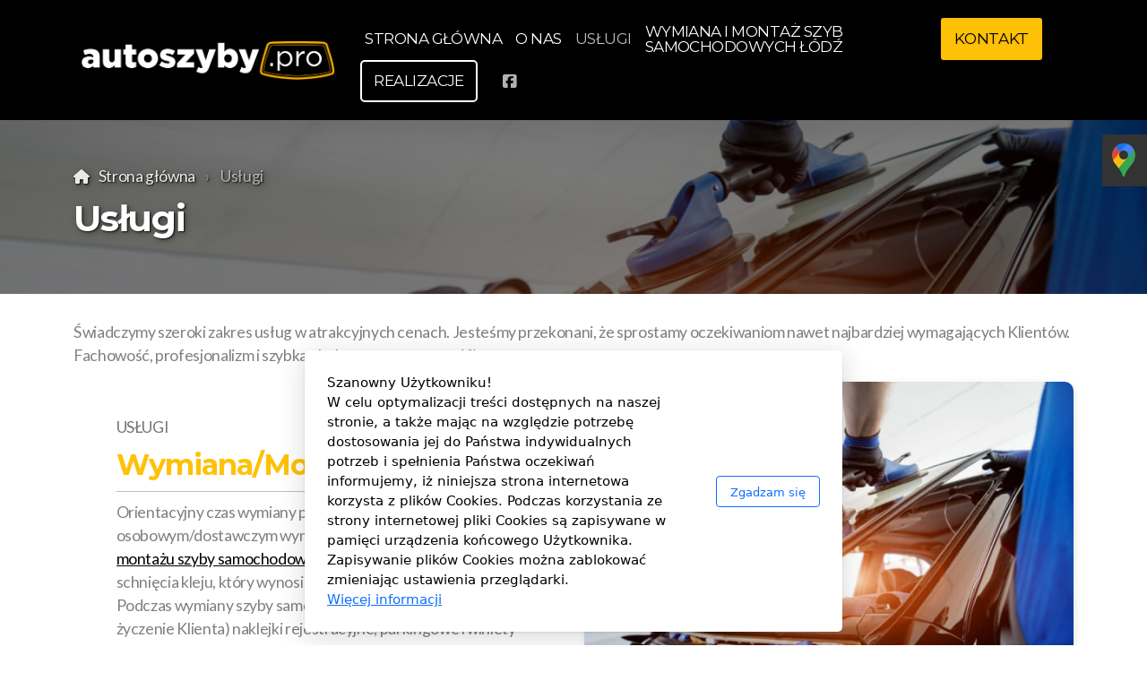

--- FILE ---
content_type: text/html; charset=utf-8
request_url: https://autoszyby.pro/uslugi
body_size: 9249
content:
<!DOCTYPE html>
<html lang="pl" class="ko_Theme">
<head>
	<meta charset="utf-8">
	<meta http-equiv="X-UA-Compatible" content="IE=edge">
	<meta name="viewport" content="width=device-width, initial-scale=1.0">
	<meta name="generator" content="Kopage">
	<meta name="description" content="Zachęcamy do zapoznania się z ofertą usług serwisowych firmy Autoszyby.Pro z Łodzi. Zajmujemy się m.in. wymianą szyb samochodowych i polerowaniem reflektorów.">
	<meta name="keywords" content="">

	<title>Usługi serwisowe pojazdów w Łodzi: Autoszyby.Pro – warsztat aut</title>

	<link rel="preconnect" href="https://fonts.googleapis.com" crossorigin><link rel="dns-prefetch" href="https://fonts.googleapis.com" crossorigin>
	<link rel="preconnect" href="https://fonts.gstatic.com" crossorigin><link rel="dns-prefetch" href="https://fonts.gstatic.com" crossorigin>
	<link rel="preconnect" href="https://cdn.jsdelivr.net" crossorigin><link rel="dns-prefetch" href="https://cdn.jsdelivr.net" crossorigin>

	<base href="/">
	<link rel="shortcut icon" href="https://autoszyby.pro/data/files/favicon.png">
	<link rel="apple-touch-icon" href="https://autoszyby.pro/data/files/favicon.png">

	<script src="https://cdn.jsdelivr.net/npm/jquery@3.6.1/dist/jquery.min.js" type="text/javascript"></script>

	<link href="https://cdn.jsdelivr.net/npm/bootstrap@5.3.3/dist/css/bootstrap.min.css" rel="stylesheet">
	<link href="//autoszyby.pro/inc/live.css?v=4.7.2" type="text/css" rel="stylesheet"><link href="//fonts.googleapis.com/css?family=Montserrat:200,400,700|Lato:200,400,700&amp;subset=latin-ext&amp;display=swap" rel="stylesheet" type="text/css">
	<link href="//fonts.googleapis.com/css?family=Montserrat|Lato&amp;text=ęóąśłżźćńĘÓĄŚŁŻŹĆŃ&amp;display=swap" rel="stylesheet" type="text/css">


	<!--[if lt IE 9]><script src="https://cdn.jsdelivr.net/npm/html5shiv@3.7.3/dist/html5shiv.min.js"></script><script src="https://cdn.jsdelivr.net/npm/respond.js@1.4.2/dest/respond.min.js"></script><![endif]-->

	<style>:root{--ui-color-accent: #179BD7;--ui-color-accent-75: rgba(23,155,215,0.7);--ui-color-accent-50: rgba(23,155,215,0.5);--ui-color-accent-25: rgba(23,155,215,0.25);--ui-color-accent-light: rgba(23,155,215,0.1);--ui-color-stripes-accent:repeating-linear-gradient(
	-45deg,#005f9b,#179BD7 20px,#005f9b 20px,#005f9b 50px,#179BD7 50px,#179BD7 65px);--ui-color-leftmenu:#293A4A;}</style>

	<!--The Open Graph-->
	
	<meta property="og:title" content="Usługi serwisowe pojazdów w Łodzi: Autoszyby.Pro – warsztat aut">
	<meta property="og:type" content="website">
	<meta property="og:image" content="https://autoszyby.pro/data/files/theme/logo-og-1200x630.png">
	<meta property="og:url" content="https://autoszyby.pro/uslugi">
	<meta name="twitter:image" content="https://autoszyby.pro/data/files/theme/logo-og-1200x630.png">
	<meta name="twitter:card" content="summary_large_image">

<style>.ko_Theme .topmenu a:hover, .ko_Theme .topmenu .active a {background:inherit}.ko_Theme .menuHolder li a {margin: 0;padding: 0;border: 0;font-size: 100%;font: inherit;vertical-align: baseline;line-height: 1;color: inherit;text-shadow: none}.ko_Theme .menuHolder li {display: inline-block;padding:0}.ko_Theme .menuHolder{ flex-flow: row wrap}.ko_Theme .menuHolder,.ko_Theme #headerMenu{padding:0}.ko_Theme .logoHolder #logoReplacer h2,.ko_Theme .logoHolder a,.ko_Theme .logoHolder {line-height:1;padding:0;margin:0;height:auto}.ko_Theme .logoHolder img{max-height:auto}.ko_Theme #headerMenu .container {/*overflow:auto;*/display:flex;flex-direction: row;justify-content: space-between;align-items: center}:root{--color1:rgb(0, 0, 0);--color2:rgb(255, 193, 7);--color1_rgb: 0,0,0;--color1_hsl: 0,0%,0%;--color1_hs: 0,0%;--color1_h: 0;--color1_s: 0%;--color1_l: 0%;--color1_25:rgb(191,191,191);--color1_50:rgb(128,128,128);--color1_75:rgb(64,64,64);--color1_125:rgb(0,0,0);--color1_150:rgb(0,0,0);--color1_175:rgb(0,0,0);--color2_rgb: 255,193,7;--color2_hsl: 45,100%,51%;--color2_hs: 45,100%;--color2_h: 45;--color2_s: 100%;--color2_l: 51%;--color2_25:rgb(255,240,193);--color2_50:rgb(255,224,131);--color2_75:rgb(255,209,69);--color2_125:rgb(191,145,5);--color2_150:rgb(128,97,4);--color2_175:rgb(64,48,2);--color1_bw:rgba(255,255,255,0.8);--color1_25_bw:rgba(0,0,0,0.8);--color1_50_bw:rgba(255,255,255,0.8);--color1_75_bw:rgba(255,255,255,0.8);--color1_125_bw:rgba(255,255,255,0.8);--color1_150_bw:rgba(255,255,255,0.8);--color1_175_bw:rgba(255,255,255,0.8);--color2_bw:rgba(0,0,0,0.8);--color2_25_bw:rgba(0,0,0,0.8);--color2_50_bw:rgba(0,0,0,0.8);--color2_75_bw:rgba(0,0,0,0.8);--color2_125_bw:rgba(255,255,255,0.8);--color2_150_bw:rgba(255,255,255,0.8);--color2_175_bw:rgba(255,255,255,0.8);;--font1:Montserrat;--font2:Lato;--font3:Helvetica Neue,sans-serif;--color1_rgb: 0,0,0;--color1_hsl: 0,0%,0%;--color1_hs: 0,0%;--color1_h: 0;--color1_s: 0%;--color1_l: 0%;--color1_25:rgb(191,191,191);--color1_50:rgb(128,128,128);--color1_75:rgb(64,64,64);--color1_125:rgb(0,0,0);--color1_150:rgb(0,0,0);--color1_175:rgb(0,0,0);--color2_rgb: 255,193,7;--color2_hsl: 45,100%,51%;--color2_hs: 45,100%;--color2_h: 45;--color2_s: 100%;--color2_l: 51%;--color2_25:rgb(255,240,193);--color2_50:rgb(255,224,131);--color2_75:rgb(255,209,69);--color2_125:rgb(191,145,5);--color2_150:rgb(128,97,4);--color2_175:rgb(64,48,2);--color1_bw:rgba(255,255,255,0.8);--color1_25_bw:rgba(0,0,0,0.8);--color1_50_bw:rgba(255,255,255,0.8);--color1_75_bw:rgba(255,255,255,0.8);--color1_125_bw:rgba(255,255,255,0.8);--color1_150_bw:rgba(255,255,255,0.8);--color1_175_bw:rgba(255,255,255,0.8);--color2_bw:rgba(0,0,0,0.8);--color2_25_bw:rgba(0,0,0,0.8);--color2_50_bw:rgba(0,0,0,0.8);--color2_75_bw:rgba(0,0,0,0.8);--color2_125_bw:rgba(255,255,255,0.8);--color2_150_bw:rgba(255,255,255,0.8);--color2_175_bw:rgba(255,255,255,0.8);}#contentArea .koColor {color:rgb(0, 0, 0);}ul.koCheckList li:before {background:rgb(0, 0, 0);}.ko_Theme #website .btn-primary {background-color:var(--color1);border-color:var(--color1);}.ko_Theme #website .btn-outline-primary {color:var(--color1);border-color:var(--color1);}.ko_Theme #website .btn-outline-primary:hover {background-color:var(--color1);color:var(--color1_bw);border-color:var(--color1);}#website .page-item.active .page-link {background-color:rgb(0, 0, 0);color:var(--color1_bw);border-color:var(--color1);}#contentArea a:not(.btn),#contentArea a.btn-link {color:var(--color1)}#website.koMenu a:not(.btn):not(.koMenuButton),#website.koMenu a.btn-link {color:var(--color1)}#website .keditDark .keditWhite a:not(.btn):not(.page-link),#website .keditDark .keditWhite a.btn.btn-link{color:var(--color1)}.ko_Theme #contentArea, .ko_Theme .koThemeDark #contentArea .whiteShadowContainer {color:rgba(0, 0, 0, .5)}#contentArea h1, #contentArea h2, #contentArea h3,#contentArea h1 a, #contentArea h2 a, #contentArea h3 a, .koThemeDark #contentArea .whiteShadowContainer strong, .koThemeDark #contentArea .whiteShadowContainer h1, .koThemeDark #contentArea .whiteShadowContainer h2, .koThemeDark #contentArea .whiteShadowContainer h3{color: var(--color2);}#contentArea h4, #contentArea h5, #contentArea h6,#contentArea h4 a, #contentArea h5 a, #contentArea h6 a, .koThemeDark #contentArea .whiteShadowContainer strong, .koThemeDark #contentArea .whiteShadowContainer h4, .koThemeDark #contentArea .whiteShadowContainer h5, .koThemeDark #contentArea .whiteShadowContainer h6 {color: var(--color2);}.ko_Theme #website #footerContent {color: var(--color2);}.ko_Theme #website #footerContent h1,.ko_Theme #website #footerContent h2,.ko_Theme #website #footerContent h3,.ko_Theme #website #footerContent h4,.ko_Theme #website #footerContent h5,.ko_Theme #website #footerContent h6 {color: rgba(0, 0, 0, 1);}.ko_Theme #website, .ko_Theme #website p{font-family:var(--font2),sans-serif;}.ko_Theme #website a.btn, .ko_Theme #website button.btn{font-family:var(--font2),sans-serif;}.ko_Theme #website h1,.ko_Theme #website h2,.ko_Theme #website h3{font-family:var(--font1),sans-serif;font-weight:700}.ko_Theme #website h4,.ko_Theme #website h5,.ko_Theme #website h6{font-family:var(--font2),sans-serif;font-weight:700}.ko_Theme #website .topmenu{font-family:var(--font1),sans-serif;font-weight:400}.ko_Theme #website .logoHolder .logoContents{font-family:var(--font1),sans-serif;font-weight:400}.ko_Theme #website #footerContent {font-family:var(--font2),sans-serif;}.ko_Theme #website #footerContent h1,.ko_Theme #website #footerContent h2,.ko_Theme #website #footerContent h3,.ko_Theme #website #footerContent h4,.ko_Theme #website #footerContent h5,.ko_Theme #website #footerContent h6 {font-family:var(--font2),sans-serif;}.ko_Theme #headerContent:not(.koZeroPadding),.ko_Theme #subpageHeaderContent:not(.koZeroPadding){}.ko_Theme #headerMenu{/*overflow:auto;*//*display:flex;flex-direction: row;justify-content: space-between;align-items: center;*/background:var(--color1);padding:20px;margin:0px;border:0px solid var(--color2);border-width:0px 0px 0px 0px;border-radius:0px;box-shadow:0 .4375rem 1.8125rem 0 rgba(0,0,0,.09);;}.ko_Theme .logoHolder{padding:8px 8px 8px 8px;;white-space: nowrap;}.ko_Theme .logoHolder .logoContents{font-size:24px;color:rgb(255, 255, 255);display: flex;align-items: center;min-height:45px;}@media (max-width: 768px){.ko_Theme .logoHolder .logoContents{font-size:22px;}}.ko_Theme .logoHolder img{max-height:45px;height:45px;min-height:45px;}.ko_Theme .menuHolder { display: flex;}.ko_Theme .menuHolder li{}.ko_Theme .menuHolder li a{font-size:17px;color:rgb(255, 255, 255);padding:5px 0px 5px 0px;margin:0px 0px 0px 15px;border-radius:0px;border:0px solid transparent;text-shadow:1px 1px 1px rgba(0,0,0,0.1);text-transform:uppercase;transition:0.2s all;}.ko_Theme .menuHolder li.active a,.ko_Theme .menuHolder li a:hover{color:var(--color1_25);border-color:rgb(255, 255, 255);}.ko_Theme .menuHolder li.accent1 a,.ko_Theme .menuHolder li.accent1.active a{font-size:17px;color:var(--color1_175);background:var(--color2);padding:15px;margin:0px 0px 0px 30px;border-radius:3px;border:0px solid ;}.ko_Theme .menuHolder li.accent1.active a,.ko_Theme .menuHolder li.accent1 a:hover{color:var(--color2_25);background:var(--color2_125);}.ko_Theme .menuHolder li.accent2 a,.ko_Theme .menuHolder li.accent2.active a{font-size:17px;color:rgb(255, 255, 255);padding:13px;margin:0px 0px 0px 10px;border-radius:5px;border:2px solid rgb(255, 255, 255);}.ko_Theme .menuHolder li.accent2.active a,.ko_Theme .menuHolder li.accent2 a:hover{color:rgb(0, 0, 0);background:rgb(255, 255, 255);}.ko_Theme .menuHolder li.topmenuSocial a{color:rgb(255, 255, 255)}</style>
	<meta name="google-site-verification" content="ko5qUMLQX_pGg_k2chTZ86FqdjSX3eRnbQkWjHVCNM4" />
<style>
.sm-panel {position: fixed;width: 155px;top: 150px;right: -105px;z-index: 1000000;transition: visibility .25s, opacity .25s}
.sm-panel>ul {margin: 0;padding: 0;list-style-type: none}
.sm-panel>ul>li {transition: transform .25s}
.sm-panel>ul>li:hover {transform: translateX(-105px)}
.sm-panel>ul>li>a {display: flex;align-items: center;color: #fff;padding: 5px 0 5px 5px;text-decoration: none}
.sm-panel>ul>li>a>img {margin: 0 10px 0 0}
.sm-panel>ul>li>a>span {font-size: initial}
.sm-panel>ul>li[class^="sm-"] {background-image: none;background-repeat: repeat;background-attachment: scroll;background-position: 0%}
.sm-text-black {color: #000}
.sm-fb {background:#1977f3}
.sm-twitter {background:#28aae1}
.sm-gmap {background:#333}
.sm-blog {background:#0171bb}
.sm-pinterest {background:#d73532}
.sm-youtube {background:#e32c26}
.sm-allegro {background:#ff5a00}
.sm-linkedin {background:#0097bd}
.sm-payback {background:#00349a}
.sm-olx {background:#002f34}
.sm-instagram {background:#eee}
.sm-pyszne {background:#ff8000}
.sm-tiktok {background:#fff}
.sm-booksy {background:#f9e5bc}
@media screen and (max-width:640px) {.sm-panel {visibility:hidden; opacity:0}}
</style>
<!-- Google tag (gtag.js) -->
<script async src="https://www.googletagmanager.com/gtag/js?id=G-4Y63W38SWX"></script>
<script>
  window.dataLayer = window.dataLayer || [];
  function gtag(){dataLayer.push(arguments);}
  gtag('js', new Date());
  gtag('config', 'UA-264039453-1');
  gtag('config', 'G-4Y63W38SWX');
</script>
</head>
<body class="" >
<div id="websiteLoading" onclick="var elem = document.getElementById('websiteLoading');elem.parentNode.removeChild(elem);" onkeyup="var elem = document.getElementById('websiteLoading');elem.parentNode.removeChild(elem);" class="isLoading isLoading-1"><div style="background:white;position:absolute;top:0;left:0;right:0;bottom:0;height:100%;width:100%" class="d-none"></div><noscript><style>#websiteLoading{display:none!important}body{visibility:visible!important;overflow:auto!important}</style></noscript><style>		body{overflow:hidden}		body.body{visibility:visible;overflow:auto}		#websiteLoading{visibility:visible;position:fixed;top:0;left:0;right:0;bottom:0;transition:0.5s all;z-index:100000;background: linear-gradient(135deg, rgba(255,255,255,.95) 20%, rgba(255,255,255,.5), rgba(255,255,255,.95) 80%);cursor:wait}		#websiteLoading.isLoading-1{background:#fff;}		#websiteLoading.isLoaded{opacity:0;cursor:default;pointer-events:none}		@-webkit-keyframes koLoadingRotation {		to {			-webkit-transform: rotate(360deg);					transform: rotate(360deg);		}		}		@keyframes koLoadingRotation {		to {			-webkit-transform: rotate(360deg);					transform: rotate(360deg);		}		}		.isLoading .spinner {		-webkit-animation: koLoadingRotation 1.5s linear infinite;				animation: koLoadingRotation 1.5s linear infinite;			/*will-change: transform;*/		}		.isLoading .spinner .path {		-webkit-animation: dash 1.5s ease-in-out infinite;				animation: dash 1.5s ease-in-out infinite;		}		@-webkit-keyframes dash {		0% {			stroke-dasharray: 1, 150;			stroke-dashoffset: 0;			stroke:var(--color1);		}		50% {			stroke-dasharray: 90, 150;			stroke-dashoffset: -35;			stroke:var(--color2);		}		100% {			stroke-dasharray: 90, 150;			stroke-dashoffset: -124;			stroke:var(--color1);		}		}		@keyframes dash {		0% {			stroke-dasharray: 1, 150;			stroke-dashoffset: 0;			stroke:var(--color1);		}		50% {			stroke-dasharray: 90, 150;			stroke-dashoffset: -35;			stroke:var(--color2);		}		100% {			stroke-dasharray: 90, 150;			stroke-dashoffset: -124;			stroke:var(--color1);		}		}		#websiteLoading::after {			content:"";			background: #fff;			border-radius:100%;			box-shadow: 5px 5px 50px rgba(0,0,0,0.1);			position: absolute;			top: 50%;			left: 50%;			margin: -57px 0 0 -57px;			width: 114px;			height: 114px;		}		</style><svg class="spinner" viewBox="0 0 50 50" style="z-index: 2;position: absolute;top: 50%;left: 50%;width:120px;height:120px;	  margin: -60px 0 0 -60px;"><circle class="path" cx="25" cy="25" r="20" fill="none" stroke-width="2" style="stroke: #ccc; stroke: var(--color1);stroke-linecap: round;"></circle></svg></div><div id="website" class=""><header id="header"><div id="headerMenu"><div class="container"><div class="logoHolder skiptranslate"><a href="/" class="logo"><span class="logoContents"><img src="data/files/logo_autoszyby.pro_1659348905.png" id="websiteLogo" alt="Autoszyby.pro"></span></a></div>

	<ul class="menuHolder topmenu" role="navigation">
		<li><a href="https://autoszyby.pro"><span>strona główna</span></a></li>
		<li><a href="o-nas"><span>o nas</span></a></li>
		<li class="item_active active"><a href="uslugi"><span>usługi</span></a></li>
		<li><a href="wymiana-montaz-szyb-samochodowych-lodz"><span>Wymiana i montaż szyb samochodowych Łódź</span></a></li>
		<li class="accent1 accents_start"><a href="kontakt"><span>Kontakt</span></a></li>
		<li class="accent2"><a href="realizacje"><span>Realizacje</span></a></li>
		<li class="topmenuSocial"><span><a class="koSocialFacebookHover" aria-label="Go to Facebook" target="_blank" href="https://www.facebook.com/autoszyby.pro"><i class="fab fa-facebook-square"></i></a></span></li>
	</ul>

</div></div></header><main class="WxEditableArea" id="contentArea"><div id="contentAreaElement" class="kelement"></div><section data-pcid="4007" class="kedit keditDark keditTextShadow kfilter1 lazy" data-background-pos="1-50% 0" data-bgcolor="--color1_125" data-background="data/files/theme/a5.jpg" data-padding="50-50" id="kpg_3339620" data-src="data/files/theme/a5.jpg" style="background: url() no-repeat 50% 0;background-size:cover;;background-color:var(--color1_125);padding-top:50px;padding-bottom:50px">

    <div class="container">
        <ol class="breadcrumb"><li class="breadcrumb-item"><a href="#">Strona główna</a></li><li class="breadcrumb-item active"><span class="keditable">Usługi</span></li></ol>
        <h1 class="keditable">Usługi</h1>
    </div>

</section><section data-pcid="4025" id="kpg_221553" class="kedit" data-padding="30-30" style=";padding-top:30px;padding-bottom:30px"><div class="container">
	<div class="row">
		<div class="col-lg-12">
			<p>
				Świadczymy szeroki zakres usług w atrakcyjnych cenach. Jesteśmy przekonani, że sprostamy oczekiwaniom nawet najbardziej wymagających Klientów. Fachowość, profesjonalizm i szybka obsługa to atuty naszej firmy.
			</p>
		</div>
		  
	</div>
	            
	<div class="row justify-content-center align-items-center">
		            
		<div class="col-lg-5 mx-auto mb-5 mb-lg-0">
			              
			<div class="keditable koOpacity" data-aos="fade-left">
				USŁUGI
			</div>
			              
			<h2 class="keditable" data-aos="fade-left">
				Wymiana/Montaż szyb
			</h2>
			              
			<div class="koSeparator koSeparatorBlock koSeparatorLeft" data-bg="--color1_25" data-aos="fade-in" style="background: var(--color1_25); width: 400px; height: 1px; margin-top: 10px; margin-bottom: 10px;">
			</div>
			<div class="keditable" data-aos="fade-left"><div class="keditable" data-aos="fade-right">
				Orientacyjny czas&nbsp;wymiany przedniej szyby&nbsp;w samochodzie osobowym/dostawczym wynosi ok. 1- 1,5 godziny. Do czasu&nbsp;
				<a href="/wymiana-montaz-szyb-samochodowych-lodz">
					montażu szyby samochodowej
				</a>
				&nbsp;zawsze należy doliczyć czas schnięcia kleju, który wynosi średnio 2-2,5 godziny. Podczas&nbsp;wymiany szyby samochodowej&nbsp;odzyskujemy (na życzenie Klienta) naklejki rejestracyjne, parkingowe i winiety autostradowe.
			</div>
		</div>
		                          
	</div>
	            
	<div class="col-lg-6 text-center">
		              
		<img class="kimgfilter3 lazy" alt="montaż szyb" title="" data-src="data/files/theme/uslugi-montaz-szyb.jpg">            
	</div>
	        
</div></div></section><section data-pcid="4026" id="kpg_352868" class="kedit" data-padding="40-40" style=";padding-top:40px;padding-bottom:40px"><div class="container">
	        
	<div class="row justify-content-center align-items-center">
		            
		<div class="col-lg-6 text-center mb-5 mb-lg-0">
			              
			<img class="kimgfilter3 lazy" alt="naprawa szyb" title="" data-src="data/files/theme/naprawa-szyb.jpg">            
		</div>
		            
		<div class="col-lg-5 mx-auto">
			              
			<div class="keditable koOpacity" data-aos="fade-right">
				USŁUGI
			</div>
			              
			<h2 class="keditable" data-aos="fade-right">
				Naprawa szyb samochodowych
			</h2>
			              
			<div class="koSeparator koSeparatorBlock koSeparatorLeft" data-bg="--color1_25" data-aos="fade-in" style="background: var(--color1_25); width: 400px; height: 1px; margin-top: 30px; margin-bottom: 30px;">
			</div>
			              
			<div class="keditable" data-aos="fade-right">
				<p>Specjalizujemy się również w&nbsp;naprawie&nbsp;uszkodzeń&nbsp;szyb czołowych&nbsp;powstałych wyniku uderzenia np. kamykiem. Najczęściej do uszkodzeń&nbsp;przedniej szyby samochodowej dochodzi podczas jazdy samochodem np. autostradą lub zwykłą drogą, na której leżą kamyczki. Samochód jadący przed nami może rozrzucać kamienie na boki i uszkodzić przednią szybę. Szybka decyzja o naprawie zapobiegnie <a href="/wymiana-montaz-szyb-samochodowych-lodz">wymianie szyby samochodowej</a> na nową!</p>
				</div>
			</div>
			                          
		</div>
		        
	</div>
	    
</section><section data-pcid="4025" id="kpg_466934" class="kedit"><div class="container">
	        
	<div class="row justify-content-center align-items-center">
		            
		<div class="col-lg-5 mx-auto mb-5 mb-lg-0">
			              
			<div class="keditable koOpacity" data-aos="fade-left">
				USŁUGI
			</div>
			              
			<h2 class="keditable" data-aos="fade-left">
				Sprzedaż szyb samochodowych
			</h2>
			              
			<div class="koSeparator koSeparatorBlock koSeparatorLeft" data-bg="--color1_25" data-aos="fade-in" style="background: var(--color1_25); width: 400px; height: 1px; margin-top: 30px; margin-bottom: 30px;">
			</div>
			              
			<div class="keditable" data-aos="fade-left">
				<p>W stałej ofercie posiadamy szyby samochodowe do setek modeli samochodów ze wszystkich lat produkcji. Są to zarówno pojazdy współcześnie produkowane, jak i te, których produkcja już się zakończyła. Oferujemy zarówno <strong>sprzedaż oryginalnych szyb samochodowych</strong>, jak i ich wysokiej jakości zamienników. Oferowane przez nas szyby to produkty wysokiej jakości, spełniające wszystkie normy bezpieczeństwa, a także idealnie pasujące do Państwa samochodu.</p>
			</div>
			                          
		</div>
		            
		<div class="col-lg-6 text-center">
			              
			<img class="kimgfilter3 lazy" alt="sprzedaż szyb" title="" data-src="data/files/theme/sprzedaz-szyb.jpg">            
		</div>
		        
	</div>
	    
</div></section><section data-pcid="4026" id="kpg_502840" class="kedit" data-padding="30-30" style=";padding-top:30px;padding-bottom:30px"><div class="container">
	        
	<div class="row justify-content-center align-items-center">
		            
		<div class="col-lg-6 text-center mb-5 mb-lg-0">
			              
			<img class="kimgfilter3 lazy" alt="polerowanie reflektorów" title="" data-src="data/files/theme/uslugi-polerowanie-reflektorow.jpg">            
		</div>
		            
		<div class="col-lg-5 mx-auto">
			              
			<div class="keditable koOpacity" data-aos="fade-right">
				USŁUGI
			</div>
			              
			<h2 class="keditable" data-aos="fade-right">
				Polerowanie reflektorów i wymiana wycieraczek auta
			</h2>
			              
			<div class="koSeparator koSeparatorBlock koSeparatorLeft" data-bg="--color1_25" data-aos="fade-in" style="background: var(--color1_25); width: 400px; height: 1px; margin-top: 30px; margin-bottom: 30px;">
			</div>
			              
			<div class="keditable" data-aos="fade-right">
				<p>Przywracamy reflektorom przejrzystość poprzez polerowanie ich powierzchni, na której pojawiły się rysy oraz nalot. Zabezpieczamy je przed czynnikami atmosferycznymi, osadzaniem się  brudu i promieniowaniem UV. Regeneracja reflektorów sprzyja pozytywnie na wygląd auta. Polerowanie reflektorów to skuteczne i niezwykle efektowne rozwiązanie, dzięki któremu Państwa samochód będzie prezentował się doskonale, a trasa podczas jazdy nocą będzie o wiele lepiej oświetlona. Oprócz tego wymieniamy wycieraczki w samochodach.</p>
			</div>
			                          
		</div>
		        
	</div>
	    
</div></section>
<section class="kedit" id="kpg_7009581" data-padding="30-50" style=";padding-top:30px;padding-bottom:50px"><div class="container">
	<h2 class="keditable mb-5">
		Co jeszcze możemy dla Państwa zrobić ?
	</h2>
	<div class="keditable">
		Na życzenie Klienta wykonujemy usługi wyjazdowe do domu, firmy bądź do warsztatu samochodowego. Zachęcamy do kontaktu z nami. Chętnie odpowiemy na wszystkie pytania dotyczące naszych usług i przedstawimy szczegóły oferty.
	</div>
</div></section></main><footer id="footerContent"><section data-pcid="5500.1" id="kedit_38hl6lyyq" class="kedit keditFooter keditFooter1 kfilter1" data-bgcolor="--color1_175" data-padding="50-40" style="background:var(--color1_175);padding-top:50px;padding-bottom:40px"><div class="keditFooterLine1 container">
	          
	<div class="row">
		              
		<div class="col-lg-4">
			                  
			<div class="kedit" id="kpg_6600771">
				                  
				<img class="keditFooterLogo kimgRemovable lazy" alt="Autoszyby.pro" title="" data-src="data/files/logo_autoszyby.pro_1659533009.png">                  
				<div class="keditable skiptranslate mt-4 keditFooterCompany">
					<span style="color: rgb(255, 255, 255);">
						<strong>
							autoszyby.pro
						</strong>
						<br>ul. Suwalska 25/27, Budynek C
					</span>
					<div>
						<span style="color: rgb(255, 255, 255);">
							                            
							<a style="color:#fff" href="tel:48508683828">508-683-828</a><br></span><a href="mailt:autoszyby.pro@gmail.com"></a><a href="mailto:autoszyby.pro@gmail.com">autoszyby.pro@gmail.com</a><span style="color: rgb(255, 255, 255);">&nbsp; &nbsp; &nbsp; &nbsp; &nbsp; &nbsp; &nbsp;<br>93-176 Łódź
						</span>
					</div>
				</div>
				                  
			</div>
			              
		</div>
		              
		<div class="col-lg-8">
			                  
			<div class="kedit keditFooterMenu" id="kpg_2489012">
				<ul class="sitemap"><li><h5>Main menu</h5>
<ul>

<li data-id="1"><a href="https://autoszyby.pro/" title="strona główna" ><span>strona główna</span></a></li>

<li data-id="2"><a href="o-nas" title="o nas" ><span>o nas</span></a></li>

<li data-id="3"><a href="uslugi" title="usługi" ><span>usługi</span></a></li>

<li data-id="7"><a href="wymiana-montaz-szyb-samochodowych-lodz" title="Wymiana i montaż szyb samochodowych Łódź" ><span>Wymiana i montaż szyb samochodowych Łódź</span></a></li>

<li data-id="4"><a href="kontakt" title="Kontakt" ><span>Kontakt</span></a></li>

<li data-id="5"><a href="realizacje" title="Realizacje" ><span>Realizacje</span></a></li>
</ul>
</li></ul><ul class="sitemap"><li><h5>Legal</h5>
<ul>

<li data-id="1"><a href="regulamin" title="Regulamin" ><span>Regulamin</span></a></li>

<li data-id="2"><a href="polityka-prywatnosci" title="Polityka prywatności" ><span>Polityka prywatności</span></a></li>

<li data-id="3"><a href="polityka-plikow-cookies" title="Polityka plików cookies" ><span>Polityka plików cookies</span></a></li>

<li data-id="4"><a href="naprawa-szyb-samochodowych-lodz" title="Naprawa szyb samochodowych Łódź" ><span>Naprawa szyb samochodowych Łódź</span></a></li>

<li data-id="5"><a href="naprawa-odpryskow-lodz" title="Naprawa odprysków Łódź" ><span>Naprawa odprysków Łódź</span></a></li>
</ul>
</li></ul>
			</div>
			              
		</div>
		          
	</div>
	      
</div>
      
<div class="keditFooterLine2 keditFooterLineDarker">
	          
	<div class="container">
		              
		<div class="row">
			                  
			<div class="col-sm-7">
				                      
				<div class="kedit" id="kpg_1058613">
					<div class="keditable keditFooterCopyright">
						<b>
							autoszyby.pro
						</b>
						<span style="color: rgb(255, 255, 255);">
							 
						</span>
						©2023&nbsp;, Wszelkie prawa zastrzeżone.
					</div>
				</div>
				                  
			</div>
			                  
			<div class="col-sm-5">
				                      
				<div class="kedit keditFooterApp" id="kpg_3303114">
					<div class="footerHolder" id="keditFooterModule"><div class="social_fa social_bw social_bwh social_footer"><a aria-label="Go to Facebook" target="_blank" href="https://www.facebook.com/autoszyby.pro"><i class="fab fa-facebook-square fa-2x fa-fw"></i></a></div></div>
				</div>
				                  
			</div>
			              
		</div>
		          
	</div>
	      
</div></section></footer></div><a id="scrollToTop" aria-label="Przewiń do góry" href="javascript:void(null)"><i class="fa fa-fw fa-arrow-up"></i></a><script data-id="websiteLoading">$(document).ready(function(){

						$('#websiteLoading').removeClass('isLoading-1');
						setTimeout(function(){

							var c=$('#websiteLoading');
							if(c.length>0){
								//$('body').attr('id','body');
								$('body').addClass('body');
								$('#websiteLoading').addClass('isLoaded');
								setTimeout(function(){$('#websiteLoading').remove()},1000);
							}

						},3000);
					});window.onload = function(){$('#websiteLoading').addClass('isLoaded');
				//$('body').attr('id','body');
				$('body').addClass('body');
				setTimeout(function(){$('#websiteLoading').remove()},500);$(document).keyup(function(e){if((e.ctrlKey || e.metaKey)&&e.keyCode==27){window.location.href="?open=login";}});};</script><script>var koSiteName="Autoszyby.pro";$(function(){$(".koLeftMenuOpener").removeClass("invisible");})</script><div id="searchHolder">
		<form method="get" action="">
			<div>Szukaj</div>
			<input type="text" autocomplete="off" name="search" aria-label="Formularz Wyszukiwania" id="searchInput" class="form-control">
			<button type="submit" class="btn btn-color1" aria-label="Szukaj"><i class="fas fa-search"></i></button>
			<button type="reset" class="btn btn-light" onclick="$('#searchHolder').removeClass('active')"><i class="fas fa-times"></i></button>
		</form></div><script>var magnificPopupInit=function(){$('a.lightbox').magnificPopup({type:'image',gallery:{enabled:true}});}</script><link rel="stylesheet" href="https://cdn.jsdelivr.net/npm/magnific-popup@1.1.0/dist/magnific-popup.min.css"><script async src="https://cdn.jsdelivr.net/npm/magnific-popup@1.1.0/dist/jquery.magnific-popup.min.js" onload="magnificPopupInit()"></script>

<script>var jQueryChecker_interval,jQueryChecker_count=0;$(function(){jQueryChecker_interval=window.setInterval(function(){if(typeof window.$ === "undefined" && typeof window.jQuery === "function"){console.log("jQuery ($) has been lost, restoring...");window.$=window.jQuery}jQueryChecker_count++;if(jQueryChecker_count>10)clearInterval(jQueryChecker_interval)},1000)})</script><div class="cookie-consent" style="display:none"><div>Szanowny Użytkowniku!<br />
W celu optymalizacji treści dostępnych na naszej stronie, a także mając na względzie potrzebę dostosowania jej do Państwa indywidualnych potrzeb i spełnienia Państwa oczekiwań informujemy, iż niniejsza strona internetowa korzysta z plików Cookies. Podczas korzystania ze strony internetowej pliki Cookies są zapisywane w pamięci urządzenia końcowego Użytkownika. Zapisywanie plików Cookies można zablokować zmieniając ustawienia przeglądarki. <a href="polityka-prywatnosci">Więcej informacji</a></div><div class="cookie-close"><button type="button" class="btn btn-outline-primary" onclick="createCookieInfo(1234)">Zgadzam się</button></div></div><script>

	if(document.cookie.indexOf('cookieConsentAgree')<0){
		
		document.querySelector('.cookie-consent').removeAttribute('style');

	}

	function createCookieInfo(type){

		var cookieValue='0';

		if(type == 1234){

			// all types of cookies are allowed

			$('#cookieConsentCheckbox2,#cookieConsentCheckbox3,#cookieConsentCheckbox4').prop('checked',true);

			cookieValue+='1234';

		} else if(type == 0){

			// custom settings

			cookieValue+='1';

			if($('#cookieConsentCheckbox2').prop('checked') === true)
				cookieValue+='2';

			if($('#cookieConsentCheckbox3').prop('checked') === true)
				cookieValue+='3';

			if($('#cookieConsentCheckbox4').prop('checked') === true)
				cookieValue+='4';


		} else {

			// only necessary

			$('#cookieConsentCheckbox2,#cookieConsentCheckbox3,#cookieConsentCheckbox4').prop('checked',false);

			cookieValue+='1';

		}

		var name='cookieConsentAgree';

        var date = new Date();
        date.setTime(date.getTime() + (365 * 24 * 60 * 60 * 1000));
        var expires = "; expires=" + date.toGMTString();
    	document.cookie = escape(name) + "=" + escape(cookieValue) + expires + "; path=/";

		$(".cookie-consent").fadeOut();
		
	}

	</script>
    <script src="https://cdn.jsdelivr.net/npm/instant.page@5.2.0/instantpage.min.js" type="module" defer></script><script>var menuCaption = "Wybierz stronę";var timeLocale={YEAR_PLURAL: "Lata",YEAR_SINGULAR: "Rok",MONTH_PLURAL: "Miesi\u0105ce",MONTH_SINGULAR: "Miesi\u0105c",WEEK_PLURAL: "Tygodnie",WEEK_SINGULAR: "Tydzie\u0144",DAY_PLURAL: "Dni",DAY_SINGULAR: "Dzie\u0144",HOUR_PLURAL: "Godziny",HOUR_SINGULAR: "Godzina",MINUTE_PLURAL: "Minuty",MINUTE_SINGULAR: "Minuta",SECOND_PLURAL: "Sekund",SECOND_SINGULAR: "Sekunda"};</script><script type="text/javascript" src="//autoszyby.pro/inc/live.js?4.7.2" async></script><script>$("body").on("contextmenu",function(e){return false;});$("img").mousedown(function(e){e.preventDefault();});</script><style>img{pointer-events:none}</style><link href="https://cdn.jsdelivr.net/npm/@fortawesome/fontawesome-free@6.5.2/css/all.min.css" rel="stylesheet"><script src="https://cdn.jsdelivr.net/npm/bootstrap@5.3.3/dist/js/bootstrap.bundle.min.js" type="text/javascript"></script>
	<!-- AOS (Animate on Scroll) -->
	<link rel="stylesheet" href="https://cdn.jsdelivr.net/npm/aos@2.3.4/dist/aos.css">
<script src="https://cdn.jsdelivr.net/npm/aos@2.3.4/dist/aos.min.js" defer></script><script>$(function(){AOS.init({offset:-10,delay:100,duration:800,easing:'ease',anchorPlacement:'top-bottom'});})</script><script>$(function(e){var a = 400,s = e('#scrollToTop');e(window).scroll(function(){e(this).scrollTop() > a ? s.addClass('active') : s.removeClass('active')}), s.on('click',function(a){s.removeClass('active');e('body,html').animate({scrollTop: 0});})})</script><script type="text/javascript" id="jsMenusSetup">window.addEventListener('load',function(){ddlevelsmenu.setup("1", "topbar","0","0");});</script>
	<div class="sm-panel">
	<ul>
	<li class="sm-gmap csocial-link"><a href="https://www.google.com/maps/place/Autoszyby.PRO+Robert+Lerner/@51.7408735,19.4700796,15z/data=!4m6!3m5!1s0x471a359df582a669:0x65e7e81b3603630a!8m2!3d51.7408735!4d19.4700796!16s/g/11t5x2ttqf" target="_blank"><img src="/data/files/theme/gmap-icon.png" width="38" height="38" alt="Google Maps"><span>Google Maps</span></a></li>
	</ul>
</div>

<span itemscope itemtype="https://schema.org/LocalBusiness">
	<meta itemprop="name" content="Autoszyby.PRO Robert Lerner">
	<meta itemprop="image" content="http://autoszyby.pro/data/files/adobestock_207649712..jpg">
	<span itemprop="address" itemscope itemtype="https://schema.org/PostalAddress">
		<meta itemprop="streetAddress" content="ul. Suwalska 2527/Budynek C">
		<meta itemprop="addressLocality" content="Łódź">
		<meta itemprop="postalCode" content="93-176">
	</span>
	<span itemprop="location" itemscope itemtype="https://schema.org/Place">
		<meta itemprop="logo" content="http://autoszyby.pro/data/files/logo_autoszyby.pro_1659533009.png">
		<link itemprop="url" href="http://autoszyby.pro/">
		<link itemprop="hasMap" href="https://goo.gl/maps/kbzUnv39Qo5e1mtk7">
		<span itemprop="geo" itemscope itemtype="https://schema.org/GeoCoordinates">
			<meta itemprop="latitude" content="51.74140497682271">
			<meta itemprop="longitude" content="19.46986502327732">
		</span>
	</span>
	<meta itemprop="telephone" content="+48508683828">
</span>
</body></html>

--- FILE ---
content_type: text/css; charset=utf-8
request_url: https://fonts.googleapis.com/css?family=Montserrat|Lato&text=%C4%99%C3%B3%C4%85%C5%9B%C5%82%C5%BC%C5%BA%C4%87%C5%84%C4%98%C3%93%C4%84%C5%9A%C5%81%C5%BB%C5%B9%C4%86%C5%83&display=swap
body_size: 219
content:
@font-face {
  font-family: 'Lato';
  font-style: normal;
  font-weight: 400;
  font-display: swap;
  src: url(https://fonts.gstatic.com/l/font?kit=S6uyw4BMUTPHvxw6WQevLkGprph7oacCt62gYuDeQpepm1jOvfC68XB6buzyIxFMQs6wEtgN5XoIqSX7Vcqr5RxjJXzLrHGCr-jg8QX7bVgAs0j4WsSWKgsMlcH624ctjOmRnWn2h5k51_ll5ZbnkYCYj07sV6s&skey=2d58b92a99e1c086&v=v25) format('woff2');
}
@font-face {
  font-family: 'Montserrat';
  font-style: normal;
  font-weight: 400;
  font-display: swap;
  src: url(https://fonts.gstatic.com/l/font?kit=JTUHjIg1_i6t8kCHKm4532VJOt5-QNFgpCtr6Ew7Y3tco6q5Ct-K9MgFOELttdDnX6Zbhht62-T3dJAvJVhin5OTIQxmk0ZzHWTJiJsuP-Q3GEwwN0SAgKNL1hOnFx4yNTYq2emJOeE2TtQ0oVlQss_uTsE7kDltyH9Jemgd8JPx2nn7B2ntlOFcIss&skey=7bc19f711c0de8f&v=v31) format('woff2');
}
